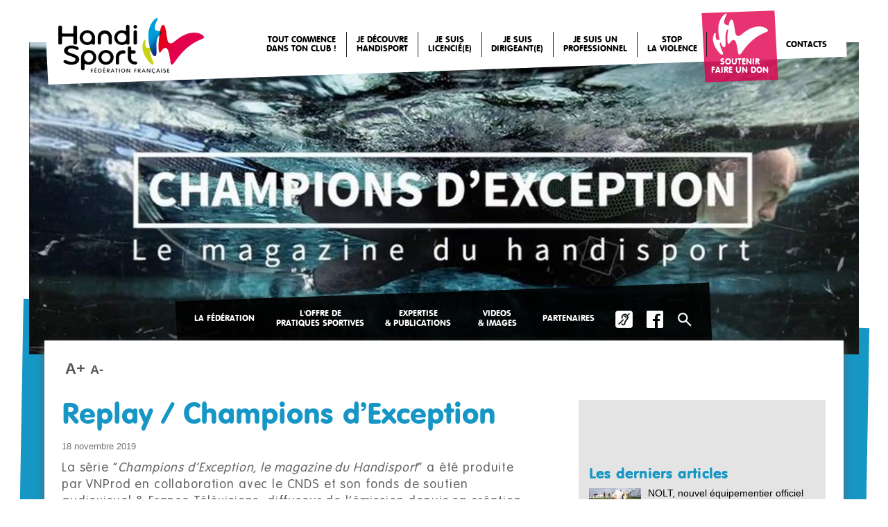

--- FILE ---
content_type: text/html; charset=UTF-8
request_url: https://www.handisport.org/replay-champions-dexception/
body_size: 11697
content:

<!DOCTYPE html>
<!--[if IE 7]>
<html class="ie ie7" lang="fr-FR">
<![endif]-->
<!--[if IE 8]>
<html class="ie ie8" lang="fr-FR">
<![endif]-->
<!--[if !(IE 7) | !(IE 8)  ]><!-->
<html lang="fr-FR">
<!--<![endif]-->
<head>
    <meta charset="UTF-8" />
    <title>Replay / Champions d’Exception | Handisport.org</title>
	<link rel="stylesheet" href="https://www.handisport.org/wp-content/themes/handisport/css/bootstrap-theme.min.css">
    <link rel="stylesheet" href="https://www.handisport.org/wp-content/themes/handisport/css/bootstrap.min.css">
 	<link rel="stylesheet" href="https://www.handisport.org/wp-content/themes/handisport/css/style.css" />
    	    <!--<script src="https://www.handisport.org/wp-content/themes/handisport/js/vendor/modernizr-2.6.2.min.js"></script>-->
<script src="https://platform.twitter.com/widgets.js" async></script>
    <script src="https://www.handisport.org/wp-content/themes/handisport/js/jquery-1.9.0.min.js"></script>
    <script src="https://www.handisport.org/wp-content/themes/handisport/js/superfish.js"></script>
    <script src="https://www.handisport.org/wp-content/themes/handisport/js/main.js"></script>
    <script src="https://www.handisport.org/wp-content/themes/handisport/js/responsiveslides.min.js"></script>
    
    <script type="text/javascript">
<!--
   window.rsConf = {general: {usePost: true}};
//-->
</script>

   <!-- 
 <script src="http://f1.eu.readspeaker.com/script/7911/ReadSpeaker.js?pids=embhl" type="text/javascript"></script>
    
 -->
	<script type='text/javascript' src='https://www.handisport.org/wp-content/themes/handisport/js/colorbox/colorbox.css'></script>
    <script type='text/javascript' src='https://www.handisport.org/wp-content/themes/handisport/js/colorbox/jquery.colorbox-min.js?ver=3.8.3'></script>
   	<script src="https://www.handisport.org/wp-content/themes/handisport/js/bootstrap.min.js"></script>
</head>



<!-- Google tag (gtag.js) -->
<script async src="https://www.googletagmanager.com/gtag/js?id=G-7NBN40VLLC"></script>
<script>
  window.dataLayer = window.dataLayer || [];
  function gtag(){dataLayer.push(arguments);}
  gtag('js', new Date());

  gtag('config', 'G-7NBN40VLLC');
</script>




  <body class="post-template-default single single-post postid-68153 single-format-standard"> 
        <!--[if lt IE 7]>
            <p class="chromeframe">You are using an <strong>outdated</strong> browser. Please <a href="http://browsehappy.com/">upgrade your browser</a> or <a href="http://www.google.com/chromeframe/?redirect=true">activate Google Chrome Frame</a> to improve your experience.</p>
        <![endif]-->
        
        <!--tag hop-->
<img src="https://secure.adnxs.com/px?id=1111281&seg=17806830&t=2" width="1" height="1" />
<img src="https://bcp.crwdcntrl.net/5/c=11219/b=65596124" width="1" height="1"/>


        <!-- Add your site or application content here -->
        <div class="derotated fond blue visible-lg visible-md"></div>
        <div class="derotated fond green visible-lg visible-md"></div>
        <div class="rotated fond red visible-lg visible-md"></div>
        <div class="derotated fond purple visible-lg visible-md"></div>
        <div class="nav_bck rotated visible-lg visible-md"></div>

 

     <!-- 
   <nav class="navbar navbar-default navbar-static-top hidden-lg hidden-md bgfff" role="navigation">
			<div class="container-fluid">
				<!~~ Brand and toggle get grouped for better mobile display ~~>
				<div class="navbar-header">
				<button type="button" class="navbar-toggle" data-toggle="collapse" data-target="#bs-example-navbar-collapse-1">
					<span class="sr-only">Toggle navigation</span>
					<span class="icon-bar"></span>
					<span class="icon-bar"></span>
					<span class="icon-bar"></span>
				</button>
		  <a class="navbar-brand" href="https://www.handisport.org/"><img alt="Logo Fédération Française Handisport - Retour à l'accueil" src="https://www.handisport.org/wp-content/themes/handisport/img/logohome.png"></a>
		</div>

				<!~~ Collect the nav links, forms, and other content for toggling ~~>
				<div class="collapse navbar-collapse" id="bs-example-navbar-collapse-1">
		  <ul class="nav navbar-nav">

			<li><a href="https://www.handisport.org/bienvenue/">Tout commence<br>dans ton club !</a></li><li class="dropdown">
							  <a href="#" class="dropdown-toggle" data-toggle="dropdown">Je découvre<br />handisport <b class="caret"></b></a>
							  <ul class="dropdown-menu"><li><a href="https://www.handisport.org/rejoindrehandisport/">Pratiquer dans un club</a></li><li><a href="https://www.handisport.org/tous-les-sports/">Les sports</a></li><li><a href="https://trouvetonparasport.france-paralympique.fr/">Trouve ton parasport (CPSF)</a></li><li><a href="https://www.handisport.org/je-suis-un-parent/">Activités pour les enfants</a></li><li><a href="http://annuaire.handisport.org">Contacter mon comité handisport</a></li><li><a href="https://form.jotform.com/250553351017347">Devenir bénévole</a></li><li><a href="http://www.ffsa.asso.fr/">Handicap mental ou psychique</a></li></ul>
							</li><li class="dropdown">
							  <a href="#" class="dropdown-toggle" data-toggle="dropdown">Je suis<br />licencié(e) <b class="caret"></b></a>
							  <ul class="dropdown-menu"><li><a href="https://www.handisport.org/category/actualite/">Mon actualité handisport</a></li><li><a href="https://calendrier.handisport.org/">Mes compétitions et événements</a></li><li><a href="https://annuaire.handisport.org/">Les structures FFH autour de chez moi</a></li><li><a href="https://www.handisport.org/materiel/">M'équiper en matériel</a></li><li><a href="https://guide.handisport.org/catalogues/index.html#page/78-79">Me faire classifier</a></li><li><a href="https://www.formation-handisport.org/">Me former</a></li><li><a href="https://www.handisport.org/signalement/">Je suis victime ou témoin de violences</a></li></ul>
							</li><li class="dropdown">
							  <a href="#" class="dropdown-toggle" data-toggle="dropdown">Je suis<br>dirigeant(e) <b class="caret"></b></a>
							  <ul class="dropdown-menu"><li><a href="http://extranet.handisport.org">Mon espace extranet</a></li><li><a href="https://www.handisport.org/affiliations-licences-2025-2026/">Affiliations & Licences 2025 - 2026</a></li><li><a href="https://www.handisport.org/kitaffichesffh-rentree2025/">Kit Affiches Clubs</a></li><li><a href="https://www.handisport.org/simplifiez-la-gestion-de-votre-association-avec-helloasso/">Outils de gestion HelloAsso</a></li><li><a href="https://www.handisport.org/aides-financieres/">Aides financières et DVT</a></li><li><a href="https://www.formation-handisport.org/">Formations</a></li><li><a href="https://extranet.handisport.org/documents/ressources">Centre ressources</a></li><li><a href="https://www.handisport.org/materiel/">Matériel sportif adapté</a></li><li><a href="https://www.handisport.org/je-suis-un-club/">Violences : comment agir ?</a></li></ul>
							</li><li class="dropdown">
							  <a href="#" class="dropdown-toggle" data-toggle="dropdown">Je suis un<br />professionnel <b class="caret"></b></a>
							  <ul class="dropdown-menu"><li><a href="https://www.handisport.org/je-suis-un-moniteur-entraineur/">Moniteur/entraîneur</a></li><li><a href="https://www.handisport.org/peps/">Cadre en établissement médico social</a></li><li><a href="https://www.handisport.org/je-suis-un-enseignant/">Enseignant EPS</a></li><li><a href="https://www.handisport.org/services-communication-media/">Journaliste</a></li><li><a href="https://www.handisport.org/services-marketing-partenariat/">Devenir partenaire</a></li><li><a href="https://www.helloasso.com/associations/federation-francaise-handisport/formulaires/3">Faire un don</a></li><li><a href="https://www.handisport.org/sensibilisation-entreprises/">Organiser une sensibilisation en entreprises</a></li><li><a href="https://www.handisport.org/appel-doffres/">Appel d’offres</a></li><li><a href="https://www.handisport.org/signalement/">Lutte contre les violences et comportements déviants</a></li></ul>
							</li><li class="dropdown">
							  <a href="https://www.handisport.org/signalement/" class="dropdown-toggle" data-toggle="dropdown">STOP<BR>LA VIOLENCE <b class="caret"></b></a>
							  <ul class="dropdown-menu"><li><a href="https://www.handisport.org/signalement/">Lutte contre les violences et comportements déviants</a></li><li><a href="https://www.handisport.org/jesuisvictime/">Je suis victime</a></li><li><a href="https://www.handisport.org/je-suis-temoin/">Je suis témoin</a></li><li><a href="https://www.handisport.org/je-suis-un-club/">Je suis un club</a></li></ul>
							</li><li class="dropdown">
							  <a href="https://www.handisport.org/soutenez-handisport-faites-un-don-pour-un-sport-plus-inclusif/" class="dropdown-toggle" data-toggle="dropdown">SOUTENIR<br />FAIRE UN DON <b class="caret"></b></a>
							  <ul class="dropdown-menu"><li><a href="https://www.handisport.org/soutenez-handisport-faites-un-don-pour-un-sport-plus-inclusif/">Faire un don pour un sport plus inclusif</a></li><li><a href="https://www.helloasso.com/associations/federation-francaise-handisport/formulaires/3">Je fais un don maintenant</a></li></ul>
							</li><li class="dropdown">
							  <a href="#" class="dropdown-toggle" data-toggle="dropdown">CONTACTS <b class="caret"></b></a>
							  <ul class="dropdown-menu"><li><a href="https://www.handisport.org/standard-acces/">Contacter la fédération</a></li><li><a href="https://www.handisport.org/comite-directeur-2025-2028/">Le Comité Directeur</a></li><li><a href="https://www.handisport.org/direction-technique-nationale/">La Direction sportive</a></li><li><a href="https://www.handisport.org/direction-administrative/">Les Services généraux</a></li><li><a href="https://www.handisport.org/commissions-sportives/">Les Commissions sportives</a></li><li><a href="http://annuaire.handisport.org">Les Comités territoriaux et clubs</a></li><li><a href="https://www.handisport.org/handisport-recrute/">Handisport recrute</a></li></ul>
							</li>		  </ul>
	  
	  
	 	</div><!~~ /.navbar-collapse ~~>
  			</div><!~~ /.container-fluid ~~>
		</nav>
 -->

        <header class="visible-lg visible-md">
			<a class="logo" href="https://www.handisport.org"><img alt="Logo Fédération Française Handisport - Retour à l'accueil" src="https://www.handisport.org/wp-content/themes/handisport/img/logohome.png" /></a>
			<nav class="maxhead">
                <ul>
					<li class="menuItem "><a target="" href="https://www.handisport.org/bienvenue/">Tout commence<br>dans ton club !</a></li><li class="menuItem ">
							<a href="#">Je découvre<br />handisport</a>
							<ul class="subMenu"><li><a target="" href="https://www.handisport.org/rejoindrehandisport/">Pratiquer dans un club</a></li><li><a target="_blank" href="https://www.handisport.org/tous-les-sports/">Les sports</a></li><li><a target="_blank" href="https://trouvetonparasport.france-paralympique.fr/">Trouve ton parasport (CPSF)</a></li><li><a target="" href="https://www.handisport.org/je-suis-un-parent/">Activités pour les enfants</a></li><li><a target="_blank" href="http://annuaire.handisport.org">Contacter mon comité handisport</a></li><li><a target="_blank" href="https://form.jotform.com/250553351017347">Devenir bénévole</a></li><li><a target="_blank" href="http://www.ffsa.asso.fr/">Handicap mental ou psychique</a></li></ul>
						</li><li class="menuItem ">
							<a href="#">Je suis<br />licencié(e)</a>
							<ul class="subMenu"><li><a target="" href="https://www.handisport.org/category/actualite/">Mon actualité handisport</a></li><li><a target="_blank" href="https://calendrier.handisport.org/">Mes compétitions et événements</a></li><li><a target="_blank" href="https://annuaire.handisport.org/">Les structures FFH autour de chez moi</a></li><li><a target="" href="https://www.handisport.org/materiel/">M'équiper en matériel</a></li><li><a target="_blank" href="https://guide.handisport.org/catalogues/index.html#page/78-79">Me faire classifier</a></li><li><a target="_blank" href="https://www.formation-handisport.org/">Me former</a></li><li><a target="" href="https://www.handisport.org/signalement/">Je suis victime ou témoin de violences</a></li></ul>
						</li><li class="menuItem ">
							<a href="#">Je suis<br>dirigeant(e)</a>
							<ul class="subMenu"><li><a target="_blank" href="http://extranet.handisport.org">Mon espace extranet</a></li><li><a target="" href="https://www.handisport.org/affiliations-licences-2025-2026/">Affiliations & Licences 2025 - 2026</a></li><li><a target="" href="https://www.handisport.org/kitaffichesffh-rentree2025/">Kit Affiches Clubs</a></li><li><a target="" href="https://www.handisport.org/simplifiez-la-gestion-de-votre-association-avec-helloasso/">Outils de gestion HelloAsso</a></li><li><a target="" href="https://www.handisport.org/aides-financieres/">Aides financières et DVT</a></li><li><a target="_blank" href="https://www.formation-handisport.org/">Formations</a></li><li><a target="_blank" href="https://extranet.handisport.org/documents/ressources">Centre ressources</a></li><li><a target="" href="https://www.handisport.org/materiel/">Matériel sportif adapté</a></li><li><a target="" href="https://www.handisport.org/je-suis-un-club/">Violences : comment agir ?</a></li></ul>
						</li><li class="menuItem ">
							<a href="#">Je suis un<br />professionnel</a>
							<ul class="subMenu"><li><a target="" href="https://www.handisport.org/je-suis-un-moniteur-entraineur/">Moniteur/entraîneur</a></li><li><a target="" href="https://www.handisport.org/peps/">Cadre en établissement médico social</a></li><li><a target="" href="https://www.handisport.org/je-suis-un-enseignant/">Enseignant EPS</a></li><li><a target="" href="https://www.handisport.org/services-communication-media/">Journaliste</a></li><li><a target="" href="https://www.handisport.org/services-marketing-partenariat/">Devenir partenaire</a></li><li><a target="_blank" href="https://www.helloasso.com/associations/federation-francaise-handisport/formulaires/3">Faire un don</a></li><li><a target="" href="https://www.handisport.org/sensibilisation-entreprises/">Organiser une sensibilisation en entreprises</a></li><li><a target="" href="https://www.handisport.org/appel-doffres/">Appel d’offres</a></li><li><a target="" href="https://www.handisport.org/signalement/">Lutte contre les violences et comportements déviants</a></li></ul>
						</li><li class="menuItem ">
							<a href="https://www.handisport.org/signalement/">STOP<BR>LA VIOLENCE</a>
							<ul class="subMenu"><li><a target="" href="https://www.handisport.org/signalement/">Lutte contre les violences et comportements déviants</a></li><li><a target="" href="https://www.handisport.org/jesuisvictime/">Je suis victime</a></li><li><a target="" href="https://www.handisport.org/je-suis-temoin/">Je suis témoin</a></li><li><a target="" href="https://www.handisport.org/je-suis-un-club/">Je suis un club</a></li></ul>
						</li><li class="menuItem boutiqueRed">
							<a href="https://www.handisport.org/soutenez-handisport-faites-un-don-pour-un-sport-plus-inclusif/">SOUTENIR<br />FAIRE UN DON</a>
							<ul class="subMenu"><li><a target="" href="https://www.handisport.org/soutenez-handisport-faites-un-don-pour-un-sport-plus-inclusif/">Faire un don pour un sport plus inclusif</a></li><li><a target="_blank" href="https://www.helloasso.com/associations/federation-francaise-handisport/formulaires/3">Je fais un don maintenant</a></li></ul>
						</li><li class="menuItem ">
							<a href="#">CONTACTS</a>
							<ul class="subMenu"><li><a target="" href="https://www.handisport.org/standard-acces/">Contacter la fédération</a></li><li><a target="" href="https://www.handisport.org/comite-directeur-2025-2028/">Le Comité Directeur</a></li><li><a target="" href="https://www.handisport.org/direction-technique-nationale/">La Direction sportive</a></li><li><a target="" href="https://www.handisport.org/direction-administrative/">Les Services généraux</a></li><li><a target="" href="https://www.handisport.org/commissions-sportives/">Les Commissions sportives</a></li><li><a target="_blank" href="http://annuaire.handisport.org">Les Comités territoriaux et clubs</a></li><li><a target="" href="https://www.handisport.org/handisport-recrute/">Handisport recrute</a></li></ul>
						</li>               	</ul>
            </nav>
		</header>

		<div class="header_after"></div>
		
		
		
<div class="container_slider pageHead">
	<img src="https://www.handisport.org/wp-content/uploads/2019/06/fefes-1200x450.jpg">
</div>



<div class="speed_access visible-lg visible-md">
		<ul id="menu-submenu" class="menu">
			<li>
                                <a href="#">La Fédération</a>
                                <ul class="subMenu"><li><a target="" href="https://www.handisport.org/presentation/">Présentation, valeurs et missions</a></li><li><a target="" href="https://www.handisport.org/la-strategie-inclusive-de-la-ffh/">Première fédération inclusive de France</a></li><li><a target="" href="https://www.handisport.org/comite-directeur-2025-2028/">Comité Directeur 2025-2028</a></li><li><a target="" href="https://www.handisport.org/commissions/">Commissions fédérales transverses</a></li><li><a target="" href="https://www.handisport.org/commissions-sportives/">Commissions fédérales sportives</a></li><li><a target="" href="https://www.handisport.org/assemblee-generale-federale/">Assemblées générales fédérales</a></li><li><a target="" href="https://www.handisport.org/textes-officiels/">Textes officiels et de référence</a></li><li><a target="" href="https://www.handisport.org/mouvement-paralympique/">Mouvement Paralympique</a></li><li><a target="" href="https://www.handisport.org/antidopage/">Lutte contre le dopage</a></li><li><a target="" href="https://www.handisport.org/les-medailles-du-merite-federal/">Médailles du Mérite Fédéral</a></li></ul>
                            </li><li>
                                <a href="#">L'OFFRE DE<br />PRATIQUES SPORTIVES</a>
                                <ul class="subMenu"><li><a target="" href="https://www.handisport.org/tous-les-sports/">Toutes nos disciplines sportives</a></li><li><a target="" href="https://www.handisport.org/loffre-sportive-jeunes/">Enfants & jeunes</a></li><li><a target="" href="https://www.handisport.org/peps/">Etablissements médico-sociaux</a></li><li><a target="" href="https://www.handisport.org/sports-de-nature/">Sports de nature & Outdoor</a></li><li><a target="" href="https://www.handisport.org/le-handisport-sante/">HandiSport-Santé</a></li><li><a target="" href="https://www.handisport.org/performance/">Haut-niveau</a></li><li><a target="" href="https://www.handisport.org/handisport-sinvite-chez-vous/">Activités digitales à la maison</a></li></ul>
                            </li><li>
                                <a href="#">EXPERTISE<br />& PUBLICATIONS</a>
                                <ul class="subMenu"><li><a target="_blank" href="https://extranet.handisport.org/documents/ressources">Centre Ressources</a></li><li><a target="_blank" href="https://www.dicosports-lsf.org/">DicoSport LSF</a></li><li><a target="" href="https://www.handisport.org/les-publications-des-experts/">Collections des Experts</a></li><li><a target="" href="https://www.handisport.org/la-mallette-pedagogique/">Mallette pédagogique</a></li><li><a target="_blank" href="https://www.handisport-lemag.org/">Archives Handisport Le Mag'</a></li><li><a target="" href="https://www.handisport.org/historique/">Historique</a></li><li><a target="" href="https://www.handisport.org/etudes-scolaires-travaux-scientifiques/">Recherches & travaux scientifiques</a></li><li><a target="" href="https://www.handisport.org/eleves-enseignants/">Élèves & enseignants</a></li></ul>
                            </li><li>
                                <a href="#">VIDEOS<br />& IMAGES</a>
                                <ul class="subMenu"><li><a target="_blank" href="https://www.flickr.com/photos/handisport/albums">Photothèque</a></li><li><a target="_blank" href="http://videos.handisport.org">Vidéothèque</a></li><li><a target="_blank" href="https://www.youtube.com/channel/UC9BlkP6OfRot4cjI531LgqA">YouTube Handisport officiel</a></li><li><a target="_blank" href="https://handisport-studio.tv/">Handisport-Studio.tv</a></li><li><a target="" href="https://extranet.handisport.org/documents/ressources">Centre Ressources</a></li><li><a target="" href="https://www.dicosports-lsf.org/">DicoSport LSF</a></li><li><a target="" href="https://www.handisport.org/charte-graphique-ffh/">Logo & Charte graphique</a></li></ul>
                            </li><li>
                                <a href="#">PARTENAIRES</a>
                                <ul class="subMenu"><li><a target="" href="https://www.handisport.org/nos-partenaires/">Nos partenaires</a></li><li><a target="" href="https://www.handisport.org/les-conventions-avec-les-federations-homologues/">Les conventions avec les fédérations homologues</a></li><li><a target="" href="https://www.handisport.org/associations-handicaps/">Associations nationales & handicaps</a></li><li><a target="" href="https://www.handisport.org/emploi-et-formation/">Handisport emploi et formation</a></li><li><a target="_blank" href="https://www.sports.gouv.fr/">Ministère des Sports et des Jeux Olympiques et Paralympiques</a></li><li><a target="_blank" href="https://www.agencedusport.fr/">Agence Nationale du Sport</a></li><li><a target="" href="https://www.handisport.org/services-marketing-partenariat/">Devenir partenaire</a></li><li><a target="" href="https://www.helloasso.com/associations/federation-francaise-handisport/formulaires/3">Faire un don</a></li></ul>
                            </li><li><a target="" href="http://www.handisport.org/acceo-sourds/"><img src="http://www.handisport.org/wp-content/uploads/2015/03/acceo-blanc.png" alt="Accéder au service ACCEO, pour les personnes sourdes et malentendantes"  class="acceo-nav" title="Accéder au service ACCEO, pour les personnes sourdes et malentendantes" /></a></li><li><a target="" href="https://www.facebook.com/ffhandisport"><img src="http://www.handisport.org/wp-content/uploads/2015/03/facebook-white.png" target="_blank" class="fb-nav" title="Facebook : compte officiel FF Handisport"  alt="Facebook : compte officiel FF Handisport" /></a></li><li>
                                <a href="#"><img class="speed_access_search" src="http://www.handisport.org/wp-content/themes/handisport/img/loop.png" alt=« Effectuer une recherche sur le site en cliquant ici /></a>
                                <ul class="subMenu"><li><a target="" href=""><form role="search" method="get" id="searchform" action="http://www.handisport.org"> <input type="text" value="" name="s" id="s" /> </form></a></li></ul>
                            </li>         </ul>

    </div><!-- .speed_access -->

<script type="text/javascript">
$(document).ready(function() {
console.log($("header").width());
$("header:after").width($("header").width());
$("#searchform").parent().attr('href', 'javascript:;');
$("#searchform").parent().parent().parent().css('margin-left', '-50px');
$("#searchform input").css('width', '100%').attr('placeholder', 'Rechercher');
});
</script>


<!-- 
<div class="tokyo">
<a target="_blank" href="https://www.handisport.org/signalement/">
<img alt="Signalement de violence" src="https://www.handisport.org/wp-content/uploads/2023/11/STOP-violences.png"></a></div>
 -->



	<div class="containerBottom">
		<!-- 
<div class="cnosf"><a href="http://franceolympique.com/index.phtml" target="_blank"><img src="https://www.handisport.org/wp-content/uploads/2015/09/JEREVEDESJEUX_Pastille_2024.png" alt="CNOSF"/></a></div>
		
 --><div class="typo-social">
			<div class="enlarge rs_skip">
				<span id="aPlus" title="Agrandir le texte">A+</span><span id="aMoins" title="Réduire le texte">A-</span>
			</div>
			<!--<div id="acceo-top">
				<a href="https://www.handisport.org/acceo-sourds/" title="Accéder au service ACCEO">
					<img src="https://www.handisport.org/wp-content/uploads/2015/03/acceo-top.png" alt="Accéder au service ACCEO"/>
				</a>
			</div>-->
	
			<!-- 
<div id="readspeaker_button1" class="rs_skip rsbtn rs_preserve">
    			<a rel="nofollow" class="rsbtn_play" accesskey="L" title="Ecoutez le texte avec ReadSpeaker" href="http://app.readspeaker.com/cgi-bin/rsent?customerid=7911&amp;lang=fr_fr&amp;&readclass=containerBottom&amp;url=http%3A%2F%2Fhandisport.org%2Freplay-champions-dexception%2F">
        			<span class="rsbtn_left rsimg rspart"><span class="rsbtn_text"><span>Ecoutez</span></span></span>
        			<span class="rsbtn_right rsimg rsplay rspart"></span>
   				 </a>
			</div>
 -->
			<div class="clear"></div>
		</div><!-- .typo-social -->
			

	<section class="col-md-8 post blue">
		<h1 class="entry-title blue" id="titlePage">Replay / Champions d’Exception</h1>
		<span class="date-actu">18 novembre 2019</span>
				
		<address class="chapeau">La série “<em>Champions d’Exception, le magazine du Handisport</em>” a été produite par VNProd en collaboration avec le CNDS et son fonds de soutien audiovisuel &amp; France Télévisions, diffuseur de l’émission depuis sa création, sur ses chaînes France 4 et France Ô. </address>
<p>Pour ce dixième magazine, découvrez le portrait de Yasser Musanganya, espoir d&rsquo;athlétisme handisport. Partez également à la découverte du handball sourd.</p>
<p><a href="https://mobile.france.tv/france-2/champions-d-exception/1104025-champions-d-exception.html?fbclid=IwAR0KN1XknWlvBfKqAED1XkZwxwxXwkAFpZ2obU-5ONWEgthC75SomPpDx50" target="_blank" rel="noopener"><img decoding="async" class="alignnone wp-image-68170" src="http://www.handisport.org/wp-content/uploads/2019/11/Capture-d-----cran-2019-11-18----16.34.10-330x186.png" alt="" width="708" height="399" /></a></p>
<hr />
<p>À (re)voir les autres numéros de <a href="http://www.handisport.org/champions-dexception/" target="_blank" rel="noopener">Champions d&rsquo;Exceptions</a></p>
<hr />
<h2 class="red">À découvrir aussi en vidéo</h2>
<p class="boutons-liens"><a href="http://www.handisport.org/le-lancer-fauteuil-avec-franck-foucat/" target="_blank" rel="noopener">Découvrez le lancer fauteuil</a></p>
<p class="boutons-liens"><a href="http://www.handisport.org/les-hommes-de-lombre-rencontre-avec-gino/" target="_blank" rel="noopener">Les Hommes de l’ombre, rencontre avec « Gino »</a></p>
<p class="boutons-liens"><a href="http://www.handisport.org/gautier-simounet-guide-de-vie-dans-lequipe-de-france/" target="_blank" rel="noopener">Gautier Simounet, guide de vie dans l’équipe de France</a></p>

								
		<div class="catDuPost">
			<b>Autres articles sur ce thème :</b>
			<a href="https://www.handisport.org/category/actualite/">Actualité</a> / <a href="https://www.handisport.org/category/video/">Vidéo</a>		</div><!-- .catDuPost -->
		
		

				
						
		

				<span class="border-top">
			<!-- Simple Share Buttons Adder (8.5.0) simplesharebuttons.com --><div class="ssba-classic-2 ssba ssbp-wrap aligncenter ssbp--theme-1"><div style="text-align:left"><span class="ssba-share-text">Share this...</span><br/><a data-site="facebook" class="ssba_facebook_share ssba_share_link" href="https://www.facebook.com/sharer.php?t=Replay / Champions d’Exception&u=https://handisport.org/replay-champions-dexception/"  target=_blank  style="color:; background-color: ; height: 48px; width: 48px; " ><img src="https://www.handisport.org/wp-content/plugins/simple-share-buttons-adder/buttons/somacro/facebook.png" style="width: 35px;" title="facebook" class="ssba ssba-img" alt="Share on facebook" /><div title="Facebook" class="ssbp-text">Facebook</div></a><a data-site="pinterest" class="ssba_pinterest_share ssba_share_link" href="https://pinterest.com/pin/create/button/?description=Replay / Champions d’Exception&media=&url=https://handisport.org/replay-champions-dexception/"  target=_blank  style="color:; background-color: ; height: 48px; width: 48px; " ><img src="https://www.handisport.org/wp-content/plugins/simple-share-buttons-adder/buttons/somacro/pinterest.png" style="width: 35px;" title="pinterest" class="ssba ssba-img" alt="Share on pinterest" /><div title="Pinterest" class="ssbp-text">Pinterest</div></a><a data-site="twitter" class="ssba_twitter_share ssba_share_link" href="https://twitter.com/intent/tweet?text=Replay / Champions d’Exception&url=https://handisport.org/replay-champions-dexception/&via="  target=_blank  style="color:; background-color: ; height: 48px; width: 48px; " ><img src="https://www.handisport.org/wp-content/plugins/simple-share-buttons-adder/buttons/somacro/twitter.png" style="width: 35px;" title="twitter" class="ssba ssba-img" alt="Share on twitter" /><div title="Twitter" class="ssbp-text">Twitter</div></a><a data-site="linkedin" class="ssba_linkedin_share ssba_share_link" href="https://www.linkedin.com/shareArticle?title=Replay / Champions d’Exception&url=https://handisport.org/replay-champions-dexception/"  target=_blank  style="color:; background-color: ; height: 48px; width: 48px; " ><img src="https://www.handisport.org/wp-content/plugins/simple-share-buttons-adder/buttons/somacro/linkedin.png" style="width: 35px;" title="linkedin" class="ssba ssba-img" alt="Share on linkedin" /><div title="Linkedin" class="ssbp-text">Linkedin</div></a></div></div>			<span id="totop"><a href="#">haut de page</a></span>
		</span>
	</section>



	<aside class="col-md-4 blue">
		
	
			<div class="widget_text col-md-4"><div class="textwidget custom-html-widget"></div></div>			    <!--RELATED POSTS SIDEBAR GENERALE-->
					<div id="related_news" class="clear"><h2>Les derniers articles</h2><ul>
					<li><div class="relatedthumb"><a href="https://www.handisport.org/nolt-nouvel-equipementier-officiel/" rel="bookmark" title="NOLT, nouvel équipementier officiel"><img width="75" height="28" src="https://www.handisport.org/wp-content/uploads/2026/01/1200x500-pixels-1200-x-500-px-13-75x28.jpg" class="attachment-thumbnail size-thumbnail wp-post-image" alt="" decoding="async" loading="lazy" srcset="https://www.handisport.org/wp-content/uploads/2026/01/1200x500-pixels-1200-x-500-px-13-75x28.jpg 75w, https://www.handisport.org/wp-content/uploads/2026/01/1200x500-pixels-1200-x-500-px-13-320x120.jpg 320w, https://www.handisport.org/wp-content/uploads/2026/01/1200x500-pixels-1200-x-500-px-13.jpg 1200w" sizes="(max-width: 75px) 100vw, 75px" /></a></div>
					<div class="relatedcontent contentSport">
					<h3><a href="https://www.handisport.org/nolt-nouvel-equipementier-officiel/" rel="bookmark" title="NOLT, nouvel équipementier officiel">NOLT, nouvel équipementier officiel</a></h3>
					
					</div>
					<div class="clear"></div>
					</li>
					
					
					<li><div class="relatedthumb"><a href="https://www.handisport.org/un-risque-de-validisme-institutionnel/" rel="bookmark" title="Un risque de validisme institutionnel ?"><img width="75" height="31" src="https://www.handisport.org/wp-content/uploads/2026/01/UNE-handisport.org-61-75x31.jpg" class="attachment-thumbnail size-thumbnail wp-post-image" alt="" decoding="async" loading="lazy" srcset="https://www.handisport.org/wp-content/uploads/2026/01/UNE-handisport.org-61-75x31.jpg 75w, https://www.handisport.org/wp-content/uploads/2026/01/UNE-handisport.org-61-320x133.jpg 320w, https://www.handisport.org/wp-content/uploads/2026/01/UNE-handisport.org-61-1080x450.jpg 1080w, https://www.handisport.org/wp-content/uploads/2026/01/UNE-handisport.org-61.jpg 1200w" sizes="(max-width: 75px) 100vw, 75px" /></a></div>
					<div class="relatedcontent contentSport">
					<h3><a href="https://www.handisport.org/un-risque-de-validisme-institutionnel/" rel="bookmark" title="Un risque de validisme institutionnel ?">Un risque de validisme institutionnel ?</a></h3>
					
					</div>
					<div class="clear"></div>
					</li>
					
					
					<li><div class="relatedthumb"><a href="https://www.handisport.org/linclusion-pretexte-au-validisme-et-aux-discriminations/" rel="bookmark" title="L’inclusion, prétexte au validisme et aux discriminations"><img width="75" height="31" src="https://www.handisport.org/wp-content/uploads/2026/01/UNE-handisport.org-60-75x31.jpg" class="attachment-thumbnail size-thumbnail wp-post-image" alt="" decoding="async" loading="lazy" srcset="https://www.handisport.org/wp-content/uploads/2026/01/UNE-handisport.org-60-75x31.jpg 75w, https://www.handisport.org/wp-content/uploads/2026/01/UNE-handisport.org-60-320x133.jpg 320w, https://www.handisport.org/wp-content/uploads/2026/01/UNE-handisport.org-60-1080x450.jpg 1080w, https://www.handisport.org/wp-content/uploads/2026/01/UNE-handisport.org-60.jpg 1200w" sizes="(max-width: 75px) 100vw, 75px" /></a></div>
					<div class="relatedcontent contentSport">
					<h3><a href="https://www.handisport.org/linclusion-pretexte-au-validisme-et-aux-discriminations/" rel="bookmark" title="L’inclusion, prétexte au validisme et aux discriminations">L’inclusion, prétexte au validisme et aux discriminations</a></h3>
					
					</div>
					<div class="clear"></div>
					</li>
					
					</ul></div>					<!--END RELATED POSTS SIDEBAR GENERALE-->
<div class="catDuPost">
					<a href="https://www.handisport.org/category/actualite/">VOIR TOUS LES ARTICLES</a>
					</div>
		</aside>


	<footer class="rs_skip">
		<div class="home foot" >
			<div class="footerWidget">			<div class="textwidget"><div id="fede"><h3>Fédération Française Handisport</h3>
42 rue Louis Lumière - 75020 PARIS<br />
Tél. 01 40 31 45 01</div>
<h5>Première fédération inclusive de France<br /><br />
Reconnue d’utilité publique<br />Délégation du Ministère des sports</h5></div>
		</div><div class="footerWidget">			<div class="textwidget"><div id="acceo">
<a href="http://www.handisport.org/acceo-sourds"><img src="http://www.handisport.org/wp-content/uploads/2015/03/acceo.jpg" alt="Logo ACCEO"/></a>
<h3>acceo</h3>
Personnes sourdes<br /> et malentendantes
</div>
<div class="maj">
<a href="http://www.handisport.org/mentions-legales">Mentions légales</a><br/>
<a href="http://www.handisport.org/rgpd">Politique de protection des données (RGPD)</a><br/><a href="http://www.handisport.org/accessibilite-numerique">Accessibilité numérique (RGAA)</a><br/>
</div> 
</div>
		</div><div class="footerWidget"><div class="menu-footer-3-container"><ul id="menu-footer-3" class="menu"><li id="menu-item-2311" class="menu-item menu-item-type-post_type menu-item-object-page menu-item-2311"><a href="https://www.handisport.org/tous-les-sports/">Nos disciplines sportives</a></li>
<li id="menu-item-2310" class="menu-item menu-item-type-custom menu-item-object-custom menu-item-2310"><a target="_blank" rel="noopener" href="https://annuaire.handisport.org">TROUVER UN CLUB</a></li>
<li id="menu-item-2312" class="menu-item menu-item-type-custom menu-item-object-custom menu-item-2312"><a target="_blank" rel="noopener" href="https://extranet.handisport.org/events/calendar">CALENDRIER OFFICIEL</a></li>
<li id="menu-item-2308" class="menu-item menu-item-type-custom menu-item-object-custom menu-item-2308"><a target="_blank" rel="noopener" href="https://extranet.handisport.org/">EXTRANET</a></li>
</ul></div></div><div class="footerWidget">			<div class="textwidget"><div class="handisocial">

<a class="button_facebook at300b" title="Facebook / compte officiel FF Handisport" href="https://www.facebook.com/ffhandisport" target="_blank" rel="noopener">
<img border="0" alt="Partager sur Facebook" src="http://www.handisport.org/wp-content/uploads/2015/07/facebook.png"></a>
<div class="atclear"></div>

<a href="https://www.flickr.com/photos/handisport/albums" title=" Flickr / compte officiel FF Handisport" target="_blank" class="button_instagram at300b" rel="noopener">
<img border="0"  alt="Voir nos photos" src="http://www.handisport.org/wp-content/uploads/2015/07/flickr.png"></a>

<a href="http://videos.handisport.org" title="Vimeo / compte officiel FF Handisport" target="_blank" class="button_youtube at300b" rel="noopener">
<img border="0" alt="Vidéos" src="http://www.handisport.org/wp-content/uploads/2015/07/vimeo.png"></a>
<div class="clear"></div>
</div>

<h3 class="newshome">La Newsletter</h3>
  

  
  <div id="mailpoet_form_1" class="mailpoet_form mailpoet_form_shortcode">
    <style type="text/css">.mailpoet_hp_email_label{display:none;}#mailpoet_form_1 .mailpoet_form {  }
#mailpoet_form_1 .mailpoet_paragraph { line-height: 20px; }
#mailpoet_form_1 .mailpoet_segment_label, #mailpoet_form_1 .mailpoet_text_label, #mailpoet_form_1 .mailpoet_textarea_label, #mailpoet_form_1 .mailpoet_select_label, #mailpoet_form_1 .mailpoet_radio_label, #mailpoet_form_1 .mailpoet_checkbox_label, #mailpoet_form_1 .mailpoet_list_label, #mailpoet_form_1 .mailpoet_date_label { display: block; font-weight: bold; }
#mailpoet_form_1 .mailpoet_text, #mailpoet_form_1 .mailpoet_textarea, #mailpoet_form_1 .mailpoet_select, #mailpoet_form_1 .mailpoet_date_month, #mailpoet_form_1 .mailpoet_date_day, #mailpoet_form_1 .mailpoet_date_year, #mailpoet_form_1 .mailpoet_date { display: block; }
#mailpoet_form_1 .mailpoet_text, #mailpoet_form_1 .mailpoet_textarea { width: 200px; }
#mailpoet_form_1 .mailpoet_checkbox {  }
#mailpoet_form_1 .mailpoet_submit input {  }
#mailpoet_form_1 .mailpoet_divider {  }
#mailpoet_form_1 .mailpoet_message {  }
#mailpoet_form_1 .mailpoet_validate_success { color: #468847; }
#mailpoet_form_1 .mailpoet_validate_error { color: #b94a48; }</style>
    <form
      target="_self"
      method="post"
      action="https://www.handisport.org/wp-admin/admin-post.php?action=mailpoet_subscription_form"
      class="mailpoet_form mailpoet_form_shortcode"
      novalidate
    >
      <input type="hidden" name="data[form_id]" value="1" />
      <input type="hidden" name="token" value="95d005dbfd" />
      <input type="hidden" name="api_version" value="v1" />
      <input type="hidden" name="endpoint" value="subscribers" />
      <input type="hidden" name="mailpoet_method" value="subscribe" />

      <label class="mailpoet_hp_email_label">Veuillez laisser ce champ vide<input type="email" name="data[email]"></label><p class="mailpoet_paragraph"><label class="mailpoet_text_label">E-mail <span class="mailpoet_required">*</span></label><input type="email" class="mailpoet_text" name="data[form_field_ZW1haWw=]" title="E-mail" value="" data-automation-id="form_email" data-parsley-required="true" data-parsley-minlength="6" data-parsley-maxlength="150" data-parsley-error-message="Veuillez spécifier une adresse de messagerie valide." data-parsley-required-message="Ce champ est nécessaire."/></p>
<p class="mailpoet_paragraph"><input type="submit" class="mailpoet_submit" value="Je m'abonne !" /></p>

      <div class="mailpoet_message">
        <p class="mailpoet_validate_success"
                    style="display:none;"
                  >Vérifiez votre boîte de réception ou vos indésirables afin de confirmer votre abonnement.
        </p>
        <p class="mailpoet_validate_error"
                    style="display:none;"
                  >        </p>
      </div>
    </form>
  </div>
  
</div>
		</div><div class="footerWidget">			<div class="textwidget"><p>© 2026 Fédération Française Handisport. Tous droits réservés.</p>
</div>
		</div>		</div>

		<div class="partenaires">
			<a href="https://www.handisport.org/nos-partenaires/">
				<img src="https://www.handisport.org/wp-content/uploads/2025/09/PartenairesOfficielsFFH-2025.png" alt="Nos Partenaires">
			</a>
		</div>
	</footer>

</div>



<!-- Google Analytics: change UA-XXXXX-X to be your site's ID. 
<script>
(function(i,s,o,g,r,a,m){i['GoogleAnalyticsObject']=r;i[r]=i[r]||function(){
(i[r].q=i[r].q||[]).push(arguments)},i[r].l=1*new Date();a=s.createElement(o),
m=s.getElementsByTagName(o)[0];a.async=1;a.src=g;m.parentNode.insertBefore(a,m)
})(window,document,'script','//www.google-analytics.com/analytics.js','ga');
ga('create', 'UA-60869014-1', 'auto');
ga('send', 'pageview');
</script>
-->


<link rel='stylesheet' id='responsive-lightbox-tosrus-css'  href='https://www.handisport.org/wp-content/plugins/responsive-lightbox/assets/tosrus/css/jquery.tosrus.min.all.css' type='text/css' media='all' />
<script type='text/javascript' src='https://www.handisport.org/wp-content/plugins/responsive-lightbox/assets/tosrus/js/jquery.tosrus.min.all.js'></script>
<script type='text/javascript'>
/* <![CDATA[ */
var rlArgs = {"script":"tosrus","selector":"lightbox","customEvents":"","activeGalleries":"1","effect":"slide","infinite":"1","keys":"1","autoplay":"1","pauseOnHover":"0","timeout":"4000","pagination":"1","paginationType":"thumbnails"};
/* ]]> */
</script>
<script type='text/javascript' src='https://www.handisport.org/wp-content/plugins/responsive-lightbox/js/front.js'></script>


<script src="https://www.handisport.org/wp-content/themes/handisport/js/hs.js"></script>

<script type="text/javascript">
        jQuery(document).ready(function($){
        $(window).scroll(function () {
        if ( $(this).scrollTop() > 50 )
        $("#totop").fadeIn();
        else
        $("#totop").fadeOut();
        });

        $("#totop").click(function () {
        $("body,html").animate({ scrollTop: 0 }, 600 );
        return false;
        });
        });
        </script><link rel='stylesheet' id='mailpoet_public-css' href='https://www.handisport.org/wp-content/plugins/mailpoet/assets/css/public.cae357df.css' type='text/css' media='all' />
<script type='text/javascript' src='https://www.handisport.org/wp-includes/js/jquery/jquery.min.js' id='jquery-core-js'></script>
<script type='text/javascript' src='https://www.handisport.org/wp-includes/js/jquery/jquery-migrate.min.js' id='jquery-migrate-js'></script>
<script type='text/javascript' src='https://www.handisport.org/wp-content/plugins/smooth-accordion/assets/js/jquery.collapse.js' id='smooth-accordion-orginal-jquery-js'></script>
<script type='text/javascript' src='https://www.handisport.org/wp-content/plugins/smooth-accordion/assets/js/smooth.accordion.js' id='smooth-accordion-main-jquery-js'></script>
<script type='text/javascript' src='https://www.handisport.org/wp-content/plugins/mailpoet/assets/js/vendor.4034aa5c.js' id='mailpoet_vendor-js'></script>
<script type='text/javascript' id='mailpoet_public-js-extra'>
/* <![CDATA[ */
var MailPoetForm = {"ajax_url":"https:\/\/www.handisport.org\/wp-admin\/admin-ajax.php","is_rtl":""};
/* ]]> */
</script>
<script type='text/javascript' src='https://www.handisport.org/wp-content/plugins/mailpoet/assets/js/public.0ac1326d.js' id='mailpoet_public-js'></script>
<script type='text/javascript' id='mailpoet_public-js-after'>
function initMailpoetTranslation() {
  if(typeof MailPoet !== 'undefined') {
    MailPoet.I18n.add('ajaxFailedErrorMessage', 'An error has happened while performing a request, please try again later.')
  } else {
    setTimeout(initMailpoetTranslation, 250);
  }
}
setTimeout(initMailpoetTranslation, 250);
</script>
<link rel="shortcut icon" type="image/x-icon" href="https://www.handisport.org/wp-content/themes/handisport/img/favicon.png" />
 <!-- Apple Touch Icons -->    
        <link rel="apple-touch-icon" href="https://www.handisport.org/wp-content/themes/handisport/img/iphone.png">
        
    </body>
</html>



	




--- FILE ---
content_type: text/javascript
request_url: https://www.handisport.org/wp-content/themes/handisport/js/colorbox/jquery.colorbox-min.js?ver=3.8.3
body_size: 4423
content:
// ColorBox v1.3.17.1 - a full featured, light-weight, customizable lightbox based on jQuery 1.3+
// Copyright (c) 2011 Jack Moore - jack@colorpowered.com
// Licensed under the MIT license: http://www.opensource.org/licenses/mit-license.php
(function(a,b,c){function bc(b){if(!T){O=b,_(a.extend(J,a.data(O,e))),x=a(O),P=0,J.rel!=="nofollow"&&(x=a("."+X).filter(function(){var b=a.data(this,e).rel||this.rel;return b===J.rel}),P=x.index(O),P===-1&&(x=x.add(O),P=x.length-1));if(!R){R=S=!0,q.show();if(J.returnFocus)try{O.blur(),a(O).one(k,function(){try{this.focus()}catch(a){}})}catch(c){}p.css({opacity:+J.opacity,cursor:J.overlayClose?"pointer":"auto"}).show(),J.w=Z(J.initialWidth,"x"),J.h=Z(J.initialHeight,"y"),W.position(0),n&&y.bind("resize."+o+" scroll."+o,function(){p.css({width:y.width(),height:y.height(),top:y.scrollTop(),left:y.scrollLeft()})}).trigger("resize."+o),ba(g,J.onOpen),I.add(C).hide(),H.html(J.close).show()}W.load(!0)}}function bb(){var a,b=f+"Slideshow_",c="click."+f,d,e,g;J.slideshow&&x[1]?(d=function(){E.text(J.slideshowStop).unbind(c).bind(i,function(){if(P<x.length-1||J.loop)a=setTimeout(W.next,J.slideshowSpeed)}).bind(h,function(){clearTimeout(a)}).one(c+" "+j,e),q.removeClass(b+"off").addClass(b+"on"),a=setTimeout(W.next,J.slideshowSpeed)},e=function(){clearTimeout(a),E.text(J.slideshowStart).unbind([i,h,j,c].join(" ")).one(c,d),q.removeClass(b+"on").addClass(b+"off")},J.slideshowAuto?d():e()):q.removeClass(b+"off "+b+"on")}function ba(b,c){c&&c.call(O),a.event.trigger(b)}function _(b){for(var c in b)a.isFunction(b[c])&&c.substring(0,2)!=="on"&&(b[c]=b[c].call(O));b.rel=b.rel||O.rel||"nofollow",b.href=b.href||a(O).attr("href"),b.title=b.title||O.title,typeof b.href=="string"&&(b.href=a.trim(b.href))}function $(a){return J.photo||/\.(gif|png|jpg|jpeg|bmp)(?:\?([^#]*))?(?:#(\.*))?$/i.test(a)}function Z(a,b){b=b==="x"?y.width():y.height();return typeof a=="string"?Math.round(/%/.test(a)?b/100*parseInt(a,10):parseInt(a,10)):a}function Y(c,d){var e=b.createElement("div");c&&(e.id=f+c),e.style.cssText=d||"";return a(e)}var d={transition:"elastic",speed:300,width:!1,initialWidth:"600",innerWidth:!1,maxWidth:!1,height:!1,initialHeight:"450",innerHeight:!1,maxHeight:!1,scalePhotos:!0,scrolling:!0,inline:!1,html:!1,iframe:!1,fastIframe:!0,photo:!1,href:!1,title:!1,rel:!1,opacity:.9,preloading:!0,current:"image {current} of {total}",previous:"previous",next:"next",close:"close",open:!1,returnFocus:!0,loop:!0,slideshow:!1,slideshowAuto:!0,slideshowSpeed:2500,slideshowStart:"start slideshow",slideshowStop:"stop slideshow",onOpen:!1,onLoad:!1,onComplete:!1,onCleanup:!1,onClosed:!1,overlayClose:!0,escKey:!0,arrowKey:!0,top:!1,bottom:!1,left:!1,right:!1,fixed:!1,data:!1},e="colorbox",f="cbox",g=f+"_open",h=f+"_load",i=f+"_complete",j=f+"_cleanup",k=f+"_closed",l=f+"_purge",m=a.browser.msie&&!a.support.opacity,n=m&&a.browser.version<7,o=f+"_IE6",p,q,r,s,t,u,v,w,x,y,z,A,B,C,D,E,F,G,H,I,J={},K,L,M,N,O,P,Q,R,S,T,U,V,W,X=f+"Element";W=a.fn[e]=a[e]=function(b,c){var f=this,g;if(!f[0]&&f.selector)return f;b=b||{},c&&(b.onComplete=c);if(!f[0]||f.selector===undefined)f=a("<a/>"),b.open=!0;f.each(function(){a.data(this,e,a.extend({},a.data(this,e)||d,b)),a(this).addClass(X)}),g=b.open,a.isFunction(g)&&(g=g.call(f)),g&&bc(f[0]);return f},W.init=function(){y=a(c),q=Y().attr({id:e,"class":m?f+(n?"IE6":"IE"):""}),p=Y("Overlay",n?"position:absolute":"").hide(),r=Y("Wrapper"),s=Y("Content").append(z=Y("LoadedContent","width:0; height:0; overflow:hidden"),B=Y("LoadingOverlay").add(Y("LoadingGraphic")),C=Y("Title"),D=Y("Current"),F=Y("Next"),G=Y("Previous"),E=Y("Slideshow").bind(g,bb),H=Y("Close")),r.append(Y().append(Y("TopLeft"),t=Y("TopCenter"),Y("TopRight")),Y(!1,"clear:left").append(u=Y("MiddleLeft"),s,v=Y("MiddleRight")),Y(!1,"clear:left").append(Y("BottomLeft"),w=Y("BottomCenter"),Y("BottomRight"))).children().children().css({"float":"left"}),A=Y(!1,"position:absolute; width:9999px; visibility:hidden; display:none"),a("body").prepend(p,q.append(r,A)),s.children().hover(function(){a(this).addClass("hover")},function(){a(this).removeClass("hover")}).addClass("hover"),K=t.height()+w.height()+s.outerHeight(!0)-s.height(),L=u.width()+v.width()+s.outerWidth(!0)-s.width(),M=z.outerHeight(!0),N=z.outerWidth(!0),q.css({"padding-bottom":K,"padding-right":L}).hide(),F.click(function(){W.next()}),G.click(function(){W.prev()}),H.click(function(){W.close()}),I=F.add(G).add(D).add(E),s.children().removeClass("hover"),p.click(function(){J.overlayClose&&W.close()}),a(b).bind("keydown."+f,function(a){var b=a.keyCode;R&&J.escKey&&b===27&&(a.preventDefault(),W.close()),R&&J.arrowKey&&x[1]&&(b===37?(a.preventDefault(),G.click()):b===39&&(a.preventDefault(),F.click()))})},W.remove=function(){q.add(p).remove(),a("."+X).removeData(e).removeClass(X)},W.position=function(a,c){function g(a){t[0].style.width=w[0].style.width=s[0].style.width=a.style.width,B[0].style.height=B[1].style.height=s[0].style.height=u[0].style.height=v[0].style.height=a.style.height}var d,e=0,f=0;q.hide(),J.fixed&&!n?q.css({position:"fixed"}):(e=y.scrollTop(),f=y.scrollLeft(),q.css({position:"absolute"})),J.right!==!1?f+=Math.max(y.width()-J.w-N-L-Z(J.right,"x"),0):J.left!==!1?f+=Z(J.left,"x"):f+=Math.max(y.width()-J.w-N-L,0)/2,J.bottom!==!1?e+=Math.max(b.documentElement.clientHeight-J.h-M-K-Z(J.bottom,"y"),0):J.top!==!1?e+=Z(J.top,"y"):e+=Math.max(b.documentElement.clientHeight-J.h-M-K,0)/2,q.show(),d=q.width()===J.w+N&&q.height()===J.h+M?0:a,r[0].style.width=r[0].style.height="9999px",q.dequeue().animate({width:J.w+N,height:J.h+M,top:e,left:f},{duration:d,complete:function(){g(this),S=!1,r[0].style.width=J.w+N+L+"px",r[0].style.height=J.h+M+K+"px",c&&c()},step:function(){g(this)}})},W.resize=function(a){if(R){a=a||{},a.width&&(J.w=Z(a.width,"x")-N-L),a.innerWidth&&(J.w=Z(a.innerWidth,"x")),z.css({width:J.w}),a.height&&(J.h=Z(a.height,"y")-M-K),a.innerHeight&&(J.h=Z(a.innerHeight,"y"));if(!a.innerHeight&&!a.height){var b=z.wrapInner("<div style='overflow:auto'></div>").children();J.h=b.height(),b.replaceWith(b.children())}z.css({height:J.h}),W.position(J.transition==="none"?0:J.speed)}},W.prep=function(b){function h(b){W.position(b,function(){function o(){m&&q[0].style.removeAttribute("filter")}var b,d,g,h,j=x.length,k,n;!R||(n=function(){clearTimeout(V),B.hide(),ba(i,J.onComplete)},m&&Q&&z.fadeIn(100),C.html(J.title).add(z).show(),j>1?(typeof J.current=="string"&&D.html(J.current.replace(/\{current\}/,P+1).replace(/\{total\}/,j)).show(),F[J.loop||P<j-1?"show":"hide"]().html(J.next),G[J.loop||P?"show":"hide"]().html(J.previous),b=P?x[P-1]:x[j-1],g=P<j-1?x[P+1]:x[0],J.slideshow&&E.show(),J.preloading&&(h=a.data(g,e).href||g.href,d=a.data(b,e).href||b.href,h=a.isFunction(h)?h.call(g):h,d=a.isFunction(d)?d.call(b):d,$(h)&&(a("<img/>")[0].src=h),$(d)&&(a("<img/>")[0].src=d))):I.hide(),J.iframe?(k=a("<iframe/>").addClass(f+"Iframe")[0],J.fastIframe?n():a(k).one("load",n),k.name=f+ +(new Date),k.src=J.href,J.scrolling||(k.scrolling="no"),m&&(k.frameBorder=0,k.allowTransparency="true"),a(k).appendTo(z).one(l,function(){k.src="//about:blank"})):n(),J.transition==="fade"?q.fadeTo(c,1,o):o(),y.bind("resize."+f,function(){W.position(0)}))})}function g(){J.h=J.h||z.height(),J.h=J.mh&&J.mh<J.h?J.mh:J.h;return J.h}function d(){J.w=J.w||z.width(),J.w=J.mw&&J.mw<J.w?J.mw:J.w;return J.w}if(!!R){var c=J.transition==="none"?0:J.speed;y.unbind("resize."+f),z.remove(),z=Y("LoadedContent").html(b),z.hide().appendTo(A.show()).css({width:d(),overflow:J.scrolling?"auto":"hidden"}).css({height:g()}).prependTo(s),A.hide(),a(Q).css({"float":"none"}),n&&a("select").not(q.find("select")).filter(function(){return this.style.visibility!=="hidden"}).css({visibility:"hidden"}).one(j,function(){this.style.visibility="inherit"}),J.transition==="fade"?q.fadeTo(c,0,function(){h(0)}):h(c)}},W.load=function(b){var c,d,g=W.prep;S=!0,Q=!1,O=x[P],b||_(a.extend(J,a.data(O,e))),ba(l),ba(h,J.onLoad),J.h=J.height?Z(J.height,"y")-M-K:J.innerHeight&&Z(J.innerHeight,"y"),J.w=J.width?Z(J.width,"x")-N-L:J.innerWidth&&Z(J.innerWidth,"x"),J.mw=J.w,J.mh=J.h,J.maxWidth&&(J.mw=Z(J.maxWidth,"x")-N-L,J.mw=J.w&&J.w<J.mw?J.w:J.mw),J.maxHeight&&(J.mh=Z(J.maxHeight,"y")-M-K,J.mh=J.h&&J.h<J.mh?J.h:J.mh),c=J.href,V=setTimeout(function(){B.show()},100),J.inline?(Y().hide().insertBefore(a(c)[0]).one(l,function(){a(this).replaceWith(z.children())}),g(a(c))):J.iframe?g(" "):J.html?g(J.html):$(c)?(a(Q=new Image).addClass(f+"Photo").error(function(){J.title=!1,g(Y("Error").text("This image could not be loaded"))}).load(function(){var a;Q.onload=null,J.scalePhotos&&(d=function(){Q.height-=Q.height*a,Q.width-=Q.width*a},J.mw&&Q.width>J.mw&&(a=(Q.width-J.mw)/Q.width,d()),J.mh&&Q.height>J.mh&&(a=(Q.height-J.mh)/Q.height,d())),J.h&&(Q.style.marginTop=Math.max(J.h-Q.height,0)/2+"px"),x[1]&&(P<x.length-1||J.loop)&&(Q.style.cursor="pointer",Q.onclick=function(){W.next()}),m&&(Q.style.msInterpolationMode="bicubic"),setTimeout(function(){g(Q)},1)}),setTimeout(function(){Q.src=c},1)):c&&A.load(c,J.data,function(b,c,d){g(c==="error"?Y("Error").text("Request unsuccessful: "+d.statusText):a(this).contents())})},W.next=function(){!S&&x[1]&&(P<x.length-1||J.loop)&&(P=P<x.length-1?P+1:0,W.load())},W.prev=function(){!S&&x[1]&&(P||J.loop)&&(P=P?P-1:x.length-1,W.load())},W.close=function(){R&&!T&&(T=!0,R=!1,ba(j,J.onCleanup),y.unbind("."+f+" ."+o),p.fadeTo(200,0),q.stop().fadeTo(300,0,function(){q.add(p).css({opacity:1,cursor:"auto"}).hide(),ba(l),z.remove(),setTimeout(function(){T=!1,ba(k,J.onClosed)},1)}))},W.element=function(){return a(O)},W.settings=d,U=function(a){a.button!==0&&typeof a.button!="undefined"||a.ctrlKey||a.shiftKey||a.altKey||(a.preventDefault(),bc(this))},a.fn.delegate?a(b).delegate("."+X,"click",U):a("."+X).live("click",U),a(W.init)})(jQuery,document,this)
